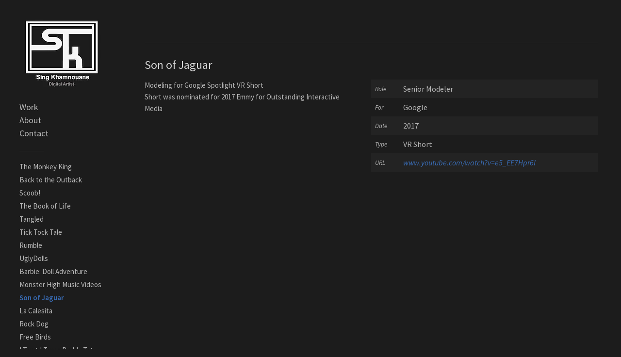

--- FILE ---
content_type: text/html; charset=utf-8
request_url: https://singkham.com/projects/7270119
body_size: 3183
content:
<!DOCTYPE html>
<html>
  <head>
    <title>Son of Jaguar - Sing Khamnouane</title>
    <meta name="description" content="Sing Khamnouane is a 3d modeler that worked on various projects include movies such as Book of Life and Tangled"/>
    <meta property="og:type" content="article"/>
    <meta property="og:title" content="Son of Jaguar"/>
    <meta property="og:image" content="https://carbon-media.accelerator.net/0000000jqc7/3Lt4TLkbZLBfNkTtBlWsad;1120x630.jpeg?auto=webp"/>
    <link rel="stylesheet" id="styles" href="https://dynamic.cmcdn.net/static/3/1.3.11/styles/all.css?accentColor=%23396cb5&fontScheme=sans" data-accent-color="#396cb5" data-font-scheme="sans" />
    <link rel="stylesheet" href="https://fonts.bunny.net/css?family=Source+Sans+Pro:400,600,700,400italic&subset=latin,latin-ext,vietnamese" />
    <meta name="viewport" content="width=820"/>
    <script>
    window.ga=window.ga||function(){(ga.q=ga.q||[]).push(arguments)};ga.l=+new Date;
    ga('create', 'UA-113464788-1', 'auto');
    ga('send', 'pageview');
    </script>
    <script async src="https://www.google-analytics.com/analytics.js"></script>
  </head>

  <body class="color dark">
    <div id="wrapper">
      <div class="sidebar">
  <div class="scrollable">
    <div class="rail"><div class="handle"></div></div>
    <div class="content">     
      
<header class="bigLogo">
  <a href="/">
    

    
    <h1 class="logo">Sing Khamnouane</h1>
<style>
h1.logo {
  width: 176px;
  height: 140px;
  background: center / contain no-repeat url('https://carbon-media.accelerator.net/0000000jqc7/32Pd6abnph8g80w5FK3xZw;176x140.png?auto=webp');
  background-image: image-set(url('https://carbon-media.accelerator.net/0000000jqc7/32Pd6abnph8g80w5FK3xZw;176x140.png?auto=webp') 1x, url('https://carbon-media.accelerator.net/0000000jqc7/32Pd6abnph8g80w5FK3xZw;352x280.png?auto=webp') 2x);;
}</style>
    

    <h2 class="tagline hide"></h2>
  </a>
</header>

       <nav on-insert="nav:setup"> 
  <ul class="siteLinks">
    
      <li id="homeLink" class=" ">
        <a href="/">Work</a>
      </li>
    
      <li id="aboutLink" class=" ">
        <a href="/about">About</a>
      </li>
    
      <li id="contactLink" class=" ">
        <a href="/contact">Contact</a>
      </li>
    
  </ul>

  <hr/>
  
  <ul class="projectLinks">
    
      <li id="project7270116Link" class="">
        <a class="thumbnail" href="/projects/7270116">The Monkey King</a>
      </li>
    
      <li id="project7247007Link" class="">
        <a class="thumbnail" href="/projects/7247007">Back to the Outback</a>
      </li>
    
      <li id="project7205048Link" class="">
        <a class="thumbnail" href="/projects/7205048">Scoob!</a>
      </li>
    
      <li id="project6733616Link" class="">
        <a class="thumbnail" href="/projects/6733616">The Book of Life</a>
      </li>
    
      <li id="project6733639Link" class="">
        <a class="thumbnail" href="/projects/6733639">Tangled</a>
      </li>
    
      <li id="project6733657Link" class="">
        <a class="thumbnail" href="/projects/6733657">Tick Tock Tale</a>
      </li>
    
      <li id="project7205045Link" class="">
        <a class="thumbnail" href="/projects/7205045">Rumble</a>
      </li>
    
      <li id="project7205040Link" class="">
        <a class="thumbnail" href="/projects/7205040">UglyDolls</a>
      </li>
    
      <li id="project7271321Link" class="">
        <a class="thumbnail" href="/projects/7271321">Barbie: Doll Adventure</a>
      </li>
    
      <li id="project7270925Link" class="">
        <a class="thumbnail" href="/projects/7270925">Monster High Music Videos</a>
      </li>
    
      <li id="project7270119Link" class="current">
        <a class="thumbnail" href="/projects/7270119">Son of Jaguar</a>
      </li>
    
      <li id="project7270120Link" class="">
        <a class="thumbnail" href="/projects/7270120">La Calesita</a>
      </li>
    
      <li id="project6733630Link" class="">
        <a class="thumbnail" href="/projects/6733630">Rock Dog</a>
      </li>
    
      <li id="project6733641Link" class="">
        <a class="thumbnail" href="/projects/6733641">Free Birds</a>
      </li>
    
      <li id="project6733651Link" class="">
        <a class="thumbnail" href="/projects/6733651">I Tawt I Taw a Puddy Tat</a>
      </li>
    
      <li id="project6733648Link" class="">
        <a class="thumbnail" href="/projects/6733648">Daffy&#x27;s Rhapsody</a>
      </li>
    
      <li id="project6733659Link" class="">
        <a class="thumbnail" href="/projects/6733659">Despicable Me: Minion Mayhem</a>
      </li>
    
      <li id="project6763756Link" class="">
        <a class="thumbnail" href="/projects/6763756">Best Fiends</a>
      </li>
    
      <li id="project6761310Link" class="">
        <a class="thumbnail" href="/projects/6761310">Commercials</a>
      </li>
    
  </ul>
</nav>
      <footer id="footer">    
  <div id="rights">
    <p id="footerContent"></p>
  </div>

  <carbon-branding>
<a href="https://carbonmade.com/?campaign=c3-footer" target="_blank">
<span>Made with</span>
<carbon-glyph>&#xe609;</carbon-glyph>
<span>Carbonmade</span>
</a>
</carbon-branding>

</footer>
    </div>
  </div>
</div>
      
      <main role="main">
        


<div class="pieces  ">
  
  <carbon-piece class="image" style="100%">
<style>
carbon-image { display:block; position:relative; box-sizing:border-box; }
carbon-image > img,
carbon-image > video { position:absolute; top:0; left:0; width:100%; height:100%; }
carbon-shield { display:block; position:absolute; top:0; left:0; width:100%; height:100%; }
</style>
<carbon-image id="image_45164970" class="zoomable" on-click="zoom:in" data-zoom-size="1280x720" data-zoom-src="https://carbon-media.accelerator.net/0000000jqc7/3Lt4TLkbZLBfNkTtBlWsad;1280x720.jpeg?auto=webp" data-cursor="zoom-in" style="max-width:960px;aspect-ratio:16/9;">
  <img class="lazy" data-src="https://carbon-media.accelerator.net/0000000jqc7/3Lt4TLkbZLBfNkTtBlWsad;960x540.jpeg?auto=webp" width="960" height="540" />
  <carbon-shield></carbon-shield>
</carbon-image>
</carbon-piece>
  
  <carbon-piece class="image" style="100%">
<carbon-image id="image_45164971" class="zoomable" on-click="zoom:in" data-zoom-size="3783x2160" data-zoom-src="https://carbon-media.accelerator.net/0000000jqc7/cmV9SCIz59yf7wNRrfwgVS;3783x2160/quality(80).jpeg?auto=webp" data-cursor="zoom-in" style="max-width:960px;aspect-ratio:240/137;">
  <img class="lazy" data-src="https://carbon-media.accelerator.net/0000000jqc7/cmV9SCIz59yf7wNRrfwgVS;960x548.jpeg?auto=webp" data-srcset="https://carbon-media.accelerator.net/0000000jqc7/cmV9SCIz59yf7wNRrfwgVS;960x548.jpeg?auto=webp 1x, https://carbon-media.accelerator.net/0000000jqc7/cmV9SCIz59yf7wNRrfwgVS;1919x1096.jpeg?auto=webp 2x" width="960" height="548" />
  <carbon-shield></carbon-shield>
</carbon-image>
</carbon-piece>
  
  <carbon-piece class="image" style="100%">
<carbon-image id="image_45164972" class="zoomable" on-click="zoom:in" data-zoom-size="1920x1080" data-zoom-src="https://carbon-media.accelerator.net/0000000jqc7/63hQBGei1JfbWgTsljohXx;1920x1080.jpeg?auto=webp" data-cursor="zoom-in" style="max-width:960px;aspect-ratio:16/9;">
  <img class="lazy" data-src="https://carbon-media.accelerator.net/0000000jqc7/63hQBGei1JfbWgTsljohXx;960x540.jpeg?auto=webp" data-srcset="https://carbon-media.accelerator.net/0000000jqc7/63hQBGei1JfbWgTsljohXx;960x540.jpeg?auto=webp 1x, https://carbon-media.accelerator.net/0000000jqc7/63hQBGei1JfbWgTsljohXx;1920x1080.jpeg?auto=webp 2x" width="960" height="540" />
  <carbon-shield></carbon-shield>
</carbon-image>
</carbon-piece>
  
  <carbon-piece class="image" style="100%">
<carbon-image id="image_45164973" class="zoomable" on-click="zoom:in" data-zoom-size="1920x1080" data-zoom-src="https://carbon-media.accelerator.net/0000000jqc7/269S5PDWm5Yb3HAoBNLS94;1920x1080.jpeg?auto=webp" data-cursor="zoom-in" style="max-width:960px;aspect-ratio:16/9;">
  <img class="lazy" data-src="https://carbon-media.accelerator.net/0000000jqc7/269S5PDWm5Yb3HAoBNLS94;960x540.jpeg?auto=webp" data-srcset="https://carbon-media.accelerator.net/0000000jqc7/269S5PDWm5Yb3HAoBNLS94;960x540.jpeg?auto=webp 1x, https://carbon-media.accelerator.net/0000000jqc7/269S5PDWm5Yb3HAoBNLS94;1920x1080.jpeg?auto=webp 2x" width="960" height="540" />
  <carbon-shield></carbon-shield>
</carbon-image>
</carbon-piece>
  
  <carbon-piece class="image" style="100%">
<carbon-image id="image_45164974" class="zoomable" on-click="zoom:in" data-zoom-size="1920x1080" data-zoom-src="https://carbon-media.accelerator.net/0000000jqc7/6t6HNEQQ33FcQNLmbiej3i;1920x1080.jpeg?auto=webp" data-cursor="zoom-in" style="max-width:960px;aspect-ratio:16/9;">
  <img class="lazy" data-src="https://carbon-media.accelerator.net/0000000jqc7/6t6HNEQQ33FcQNLmbiej3i;960x540.jpeg?auto=webp" data-srcset="https://carbon-media.accelerator.net/0000000jqc7/6t6HNEQQ33FcQNLmbiej3i;960x540.jpeg?auto=webp 1x, https://carbon-media.accelerator.net/0000000jqc7/6t6HNEQQ33FcQNLmbiej3i;1920x1080.jpeg?auto=webp 2x" width="960" height="540" />
  <carbon-shield></carbon-shield>
</carbon-image>
</carbon-piece>
  
</div>


  
    
    <div class="details bottom">
      
        <h1>Son of Jaguar</h1>
      

      
        <div class="col"><p>Modeling for Google Spotlight VR Short<br />
Short was nominated for 2017 Emmy for Outstanding Interactive Media</p>
</div>
      
      
      <div class="col">  
        <table>
          
            <tr>
              <td><h5>Role</h5></td>
              <td class="text"> Senior Modeler</td>
            </tr>
          
            <tr>
              <td><h5>For</h5></td>
              <td class="text"> Google</td>
            </tr>
          
            <tr>
              <td><h5>Date</h5></td>
              <td class="text"> 2017</td>
            </tr>
          
            <tr>
              <td><h5>Type</h5></td>
              <td class="text"> VR Short</td>
            </tr>
          
            <tr>
              <td><h5>URL</h5></td>
              <td class="text"><i class="url"><a href="https://www.youtube.com/watch?v=e5_EE7Hpr6I" target="_blank">www.youtube.com/watch?v=e5_EE7Hpr6I</a></i>  </td>
            </tr>
          
        </table>
      </div>
    </div>
    
  


      </main>
    </div>

    <script src="https://static.cmcdn.net/libs/player/3.8.2/hls.js"></script>

    <script src="https://static.cmcdn.net/libs/basejs/2.0.0/basejs.js" integrity="sha256-KFWWcoaguGpL7nNf/+1Y11DpDCQvmpwS6T3hF4B6lH4=" crossorigin></script>
    <script src="https://static.cmcdn.net/libs/corejs/2.6.0/corejs.js" integrity="sha256-QINPIB/5r50oO3HftMC6FzCzYFYS93iHgSdO1op/zMM=" crossorigin></script>
    <script src="https://static.cmcdn.net/libs/router/1.6.0/router.js" integrity="sha256-4IUSi5DVzvBoIJVNfZ416+yuCOs+cry22iJG94eaqW8=" crossorigin></script>
    <script src="https://static.cmcdn.net/libs/zoomable/1.3.4/zoomable.js" integrity="sha256-2GNkoWBtDUnTe8rTc9CjTDHaXA2IU26Kn+HY+zfrIn4=" crossorigin></script>
    <script src="https://static.cmcdn.net/libs/forms/3.0.3/forms.js" integrity="sha256-4o5EEI6V8LLNseNtxcptmS4rksrUyhG9khoE5rOcL4E=" crossorigin></script>
    <script src="https://static.cmcdn.net/libs/lazyjs/2.0.0/lazyjs.js" integrity="sha256-rE0IY0i/56vd9XdI2w/H8Sp9DQ68vupHN+77as642kA=" crossorigin></script>
    <script src="https://static.cmcdn.net/libs/scrollable/1.2.1/scrollable.js" integrity="sha256-TTonqeO34hliLyiuj5/16aDpaMgwqJQbmANQjHjG3j8=" crossorigin></script>
    <script src="https://static.cmcdn.net/libs/player/3.7.9/player.js" integrity="sha256-kwnXM4RzbXLa7VohM7RxMtFDTKRcQidgliCAm5y6uN4=" crossorigin></script>
    <script src="https://static.cmcdn.net/3/1.3.11/scripts/app.js" crossorigin></script>
    
    
  </body>
</html>


--- FILE ---
content_type: text/css
request_url: https://dynamic.cmcdn.net/static/3/1.3.11/styles/all.css?accentColor=%23396cb5&fontScheme=sans
body_size: 9858
content:
/* imported: '/styles/base/variables.scss */

/* imported: '/styles/base/base.scss */

ol, ul, li, table, tr, th, td {
  margin: 0;
  padding: 0;
  border: 0;
  vertical-align: baseline;
}
a:active,
a:focus {
  outline: none;
}
a:link,
a:visited {
  text-decoration: none;
  outline: none;
}
a img {
  border: 0;
}
img {
  vertical-align: middle;
}
:focus {
  outline: 0;
}
/* imported: '/styles/base/forms.scss */

input, textarea, button {
  font-family: 'Source Sans Pro', 'sans-serif';
  -moz-appearance: none;
  -webkit-appearance: none;
  appearance: none;
  -webkit-font-smoothing: antialiased;
}
button {
  border: none;
  cursor: pointer;
  text-decoration: none;
}
button:hover,
button:active,
button:focus {
  cursor: pointer;
  outline-style: none;
}
form {
  margin: 0;
  padding: 0;
}
/* imported: '/styles/base/fonts.scss */

@font-face {
  font-family: 'social';
  src: url('https://static.cmcdn.net/kits/140/fonts/social/social.woff') format('woff');
  font-weight: normal;
  font-style: normal;
}
@font-face {
  font-family: 'frontend';
  src: url('https://static.cmcdn.net/kits/142/fonts/frontend/frontend.woff') format('woff');
  font-weight: normal;
  font-style: normal;
}
/* imported: '/styles/base/typography.scss */

.hide {
  display: none;
}
body {
  font-family: 'Source Sans Pro', 'sans-serif';
  line-height: 1.4em;
}
a {
  text-decoration: none;
  outline: none;
  cursor: pointer;
}
a:hover {
  outline: none;
  text-decoration: none;
}
p {
  margin: 0;
  padding: 0;
  font-size: 15px;
  line-height: 24px;
}
h1, h2, h3, h4, h5, h6 {
  margin: 0;
  padding: 0;
  font-weight: 400;
}
h1 {
  font-size: 24px;
  line-height: 30px;
  -webkit-font-smoothing: antialiased;
}
h2 {
  font-size: 18px;
  line-height: 24px;
}
h3 {
  font-size: 15px;
  line-height: 24px;
}
h4 {
  font-size: 14px;
  line-height: 18px;
  font-style: italic;
}
h5 {
  font-size: 13px;
  line-height: 18px;
  font-style: italic;
}
h6 {
  font-size: 12px;
  line-height: 18px;
  font-weight: 600;
  text-transform: capitalize;
}
em {
  font-style: italic;
}
strong {
  font-weight: 600;
}
ul, ol {
  list-style: none;
}
carbon-player time {
  font-family: 'Source Sans Pro', 'sans-serif';
  font-weight: bold;
}
/* imported: '/styles/base/layout.scss */

html, body {
  height: 100%;
}
main {
  display: block;
  position: relative;
  max-width: 1650px;
  min-width: 700px;
  padding: 40px 40px 100px 290px;
  box-sizing: border-box;
  z-index: 1;
}
.narrow main {
  max-width: 900px;
}
main ul,
main ol {
  list-style: decimal;
  list-style-position: outside;
  margin-bottom: 1em;
  padding-left: 20px;
}
main .caption ol,
main .caption ul {
  list-style-position: inside;
  padding-left: 0;
}
/* imported: '/styles/base/utility.scss */

.utility {
  height: 100%;
  font-size: 18px !important;
  line-height: 1.65 !important;
  text-align: center !important;
}
.utility .centerWrap {
  display: table;
  width: 100%;
  height: 60%;
}
.utility .centered {
  display: table-cell;
  vertical-align: middle;
}
.utility #wrapper {
  position: absolute;
  top: 0;
  right: 0;
  bottom: 0;
  left: 0;
}
.utility h1 {
  font-size: 1.6em !important;
  margin-bottom: 1.2em !important;
}
/* imported: '/styles/components/player.scss */

@font-face {
  font-family: 'player';
  src: url('https://static.cmcdn.net/kits/106/fonts/player/player.woff');
  font-weight: normal;
  font-style: normal;
}
carbon-player {
  display: block;
  position: relative;
  top: 0;
  width: 100%;
  height: 100%;
  -moz-user-select: none;
  -webkit-user-select: none;
  user-select: none;
  font-family: 'player';
}
carbon-player.video {
  background: #000;
}
carbon-player.standard {
  width: 768px;
  height: 432px;
}
carbon-player.big {
  width: 960px;
  height: 540px;
}
carbon-player.hd {
  width: 1280px;
  height: 720px;
}
carbon-player.fullscreen {
  position: fixed;
  left: 0;
  top: 0;
  right: 0;
  bottom: 0;
  width: 100%;
  height: 100%;
  z-index: 1000;
}
carbon-player > video,
carbon-player > audio {
  position: absolute;
  width: 100%;
  height: 100%;
  cursor: pointer;
  top: 0;
  left: 0;
  visibility: hidden;
}
carbon-player.played > video {
  visibility: visible;
}
video::-webkit-media-controls-panel {
  display: none;
}
carbon-player > .posterPlay {
  position: absolute;
  width: 136px;
  height: 136px;
  top: 50%;
  left: 50%;
  margin: -68px 0 0 -68px;
  background: rgba(0, 0, 0, 0.1);
  cursor: pointer;
  opacity: 1;
  border-radius: 50%;
  z-index: 5;
  text-align: center;
  font-size: 136px;
  line-height: 136px;
  text-indent: 2px;
  color: #fff;
  transition: background 0.2s, opacity 0.2s;
}
carbon-player > .posterPlay:before {
  content: '\e600';
}
carbon-player > .posterPlay:hover {
  background: rgba(0, 0, 0, 0.15);
}
carbon-player:hover > .posterPlay {
  background: rgba(0, 0, 0, 0.15);
}
carbon-player.played > .posterPlay {
  display: none;
}
carbon-player > .poster,
carbon-player > .artwork,
carbon-player > .overlay {
  position: absolute;
  top: 0;
  left: 0;
  width: 100%;
  height: 100%;
}
carbon-player > .poster,
carbon-player > .artwork {
  background-position: center;
  background-repeat: no-repeat;
}
carbon-player > .artwork {
  background-size: cover;
}
carbon-player > .poster {
  background-size: contain;
}
carbon-player > .poster {
  z-index: 1;
  cursor: pointer;
  background-color: #000;
}
carbon-player.played > .poster {
  display: none;
}
carbon-player > .overlay {
  background: linear-gradient(to bottom, rgba(10, 10, 10, 0.05) 40%, rgba(10, 10, 10, 0.5) 100%);
}
carbon-player .control {
  width: 50px;
  height: 50px;
  border-radius: 50%;
  font-size: 50px;
  color: #fff;
  line-height: 50px;
  cursor: pointer;
  background: rgba(26, 26, 26, 0.2);
  transition: background 0.2s;
}
carbon-player .control:hover {
  background: rgba(115, 207, 203, 0.8);
}
carbon-player > carbon-controls {
  display: block;
  position: relative;
  opacity: 0;
  width: 100%;
  height: 100%;
  overflow: hidden;
  transition: opacity 0.3s;
}
carbon-player.played.hovering > carbon-controls,
carbon-player.played.scrubbing > carbon-controls {
  opacity: 1;
}
carbon-player.played.hoverIdle > carbon-controls {
  opacity: 0;
}
carbon-player.audio > carbon-controls,
carbon-player.audio.played.hoverIdle > carbon-controls {
  opacity: 1;
}
carbon-player > carbon-controls .box {
  position: absolute;
  top: 20px;
  right: 20px;
  width: 50px;
  transition: opacity 0.2s;
}
carbon-player.scrubbing > carbon-controls > .box,
carbon-player.scrubbing > carbon-controls > .playToggle {
  opacity: 0;
}
carbon-player.fullscreen > carbon-controls > .box {
  bottom: 9%;
}
carbon-player.hoveringTrack > carbon-controls > .box,
carbon-player.hoveringTrack > carbon-controls > .playToggle {
  opacity: 0;
}
carbon-player .playToggle {
  position: absolute;
  left: 20px;
  bottom: 20px;
  opacity: 0;
  transition: opacity 0.2s, background 0.2s;
}
carbon-player .playToggle:before {
  content: '\e600';
}
carbon-player.hovering .playToggle {
  opacity: 1;
}
carbon-player.playing .playToggle:before {
  content: '\e601';
}
carbon-player.audio .playToggle {
  opacity: 1 !important;
}
carbon-player carbon-scrubber {
  display: block;
  position: absolute;
  bottom: 0;
  width: 100%;
  height: 12px;
  z-index: 5;
}
carbon-player carbon-scrubber > .track {
  position: absolute;
  bottom: 0;
  width: 100%;
  height: 6px;
  background: rgba(255, 255, 255, 0.15);
  left: 0;
  cursor: pointer;
  transition: height 0.2s;
}
carbon-player carbon-scrubber:hover > .track {
  height: 12px;
}
carbon-player.waiting carbon-scrubber > .track {
  background: url('https://static.cmcdn.net/kits/124/player2/images/buffering.gif');
}
carbon-player.waiting.scrubbing carbon-scrubber > .track {
  background: none;
}
@keyframes bufferAnimation {
  0% {
    opacity: 1;
  }
  50% {
    opacity: 0.6;
  }
  100% {
    opacity: 1;
  }
}
carbon-player.loading .playToggle {
  animation: bufferAnimation 2s infinite;
  animation-timing-function: ease-in-out;
}
carbon-player carbon-scrubber > .track > .bufferedBar,
carbon-player carbon-scrubber > .track > .playedBar {
  position: absolute;
  left: 0;
  bottom: 0;
  background: rgba(0, 0, 0, 0.3);
  height: 100%;
  bottom: 0;
  border-top-right-radius: 6px;
  border-bottom-right-radius: 6px;
  transition: border-radius 0.1s;
}
carbon-player carbon-scrubber > .track > .playedBar {
  background: #74CFCB;
}
carbon-player carbon-scrubber > .track > .playedBar.end,
carbon-player carbon-scrubber > .track > .bufferedBar.end {
  border-top-right-radius: 0px;
  border-bottom-right-radius: 0px;
}
carbon-player time {
  position: absolute;
  color: rgba(255, 255, 255, 0.75);
  text-rendering: optimizeLegibility;
  font-size: 12px;
  cursor: default;
  text-shadow: 0px 0px 4px rgba(0, 0, 0, 0.3);
  bottom: 14px;
  opacity: 0;
}
carbon-player time.total {
  right: 0;
  transition: color 0.2s;
}
carbon-player time.current {
  left: 0;
  transition: opacity 0.2s, color 10s;
}
carbon-player carbon-scrubber:hover > time.current,
carbon-player.scrubbing carbon-scrubber > time.total {
  opacity: 1;
}
carbon-player.video time.total {
  display: none;
}
carbon-player.audio time.current,
carbon-player.audio time.total {
  bottom: 0px;
  opacity: 1 !important;
}
carbon-player.audio time.current {
  left: 0 !important;
}
carbon-player .muteToggle {
  display: inline-block;
  background: rgba(26, 26, 26, 0.2);
}
carbon-player .muteToggle:before {
  content: '\e604';
}
carbon-player.muted .muteToggle:before {
  content: '\e605';
}
carbon-player .fullscreenToggle {
  display: inline-block;
  display: none;
  margin-bottom: 10px;
}
carbon-player .fullscreenToggle:before {
  content: '\e602';
}
carbon-player.fullscreen .fullscreenToggle:before {
  content: '\e603';
}
carbon-player.supportsFullscreen .fullscreenToggle {
  display: block;
}
carbon-player.hoverIdle * {
  cursor: none;
}
carbon-waveform {
  display: block;
  position: absolute;
  width: 100%;
  height: 100%;
  cursor: pointer;
  opacity: 0.8;
  transition: opacity 0.2s;
}
carbon-waveform > .bar {
  position: absolute;
  bottom: 0;
  background: rgba(255, 255, 255, 0.75);
  transition: background 2s linear;
}
carbon-waveform > .bar.fill {
  background: #91E6D7;
}
carbon-player.hoveringTrack carbon-waveform > .bar {
  transition: none !important;
}
carbon-player.playing carbon-waveform,
carbon-player.hoveringTrack carbon-waveform {
  opacity: 1;
}
carbon-controls, carbon-waveform {
  -webkit-tap-highlight-color: rgba(0, 0, 0, 0);
}
carbon-player.audio .playToggle {
  background: rgba(145, 230, 215, 0.75);
  left: 3.125%;
  bottom: 30px;
  transition: background 0.2s;
}
carbon-player.audio carbon-scrubber {
  position: absolute;
  width: calc(93.75% - 65px);
  height: 50px;
  left: calc(3.125% + 65px);
  bottom: 25px;
  transition: opacity 0.2s;
}
carbon-waveform {
  bottom: 20px;
}
.collapsed {
  max-height: 90px;
  height: 90px;
}
.collapsed carbon-player.audio .playToggle {
  bottom: 5px;
}
.collapsed carbon-player.audio carbon-scrubber {
  bottom: 0px;
}
/* imported: '/styles/components/scrollable.scss */

.scrollable {
  position: relative;
  height: 100%;
}
.scrollable > .content {
  height: 100%;
  overflow: hidden;
  padding: 40px 10px 40px 40px;
  box-sizing: border-box;
}
.scrollable > .rail > .handle {
  position: absolute;
  top: 2px;
  right: 3px;
  border-radius: 6px;
  background: rgba(0, 0, 0, 0.3);
  height: 80px;
  width: 6px;
  z-index: 4000;
}
.scrollable > .rail {
  position: absolute;
  right: 0;
  top: 0;
  bottom: 0;
  height: 100%;
  width: 8px;
  padding: 0 2px 0 0;
  z-index: 4000;
}
.scrollable.native > .content {
  overflow: auto;
  overflow-x: hidden;
}
.scrollable.native > .rail {
  display: none;
}
/* imported: '/styles/components/editor.scss */

article.editable carbon-editor > carbon-indicator {
  right: -45px !important;
}
article.editable carbon-menu {
  right: -35px !important;
}
article.editable .confirmGuts {
  margin: 0 !important;
  left: auto !important;
  right: 0 !important;
}
/* imported: '/styles/components/zoomer.scss */

#zoomer {
  visibility: hidden;
  opacity: 0;
  position: fixed;
  top: 0;
  right: 0;
  bottom: 0;
  left: 0;
  z-index: 100;
  transition: background 0.2s ease;
  -moz-user-select: none;
  -webkit-user-select: none;
  user-select: none;
}
#zoomer.open {
  visibility: visible;
  opacity: 1;
}
#zoomer.closing {
  pointer-events: none;
}
#zoomer.closed {
  pointer-events: none;
  transition: background 0.1s ease, visibility 0 ease 0.2s;
  background: transparent;
}
#zoomer .clone {
  cursor: zoom-out;
}
carbon-grid {
  -moz-user-select: none;
  -webkit-user-select: none;
  user-select: none;
}
.zoomable {
  cursor: zoom-in;
}
/* imported: '/styles/parts/nav.scss */

.sidebar {
  position: fixed;
  display: block;
  width: 270px;
  top: 0;
  left: 0;
  right: 270px;
  bottom: 0;
  padding: 0;
  z-index: 10;
  box-sizing: border-box;
}
.sidebar .scrollable {
  padding: 0;
}


      .sidebar header h1.logo span {
  max-width: 160px;
  display: block;
  background-size: contain;
}
.sidebar header h1 {
  font-weight: 600;
}
.sidebar header {
  display: block;
  padding: 0;
  margin: 0 0 30px;
}
nav {
  text-align: left;
}
nav > hr {
  display: block;
  height: 1px;
  width: 50px;
  border: none;
  margin: 0 130px 20px 0;
}
nav > ul > li > a {
  padding: 0;
  line-height: 17px;
  font-size: 15px;
  display: inline-block;
  cursor: pointer;
}
nav > ul > li.current a {
  font-weight: 600;
}
nav > ul > li {
  margin: 0 0 5px;
}
nav > ul.siteLinks a {
  font-size: 18px;
  
        : 300;
  opacity: 1;
}
nav > ul.siteLinks {
  padding: 0;
}
nav > ul {
  margin: 0 0 25px;
}
h1.logo {
  text-indent: 200%;
  white-space: nowrap;
  overflow: hidden;
  background-size: contain;
  background-repeat: no-repeat;
  background-position: center;
}
header h2 {
  font-style: normal;
  font-size: 18px;
  opacity: 0.4;
  font-weight: 300;
  display: inline-block;
  margin-top: 5px;
  line-height: 1.3em;
}
.bigLogo h2 {
  padding-top: 10px;
}
.smallLogo h2 {
  padding-top: 5px;
}
/* imported: '/styles/parts/footer.scss */

footer {
  display: block;
  position: fixed;
  bottom: 0;
  left: 0;
  width: 220px;
  padding: 0 0 40px 40px;
  font-size: 13px;
  line-height: 1.4em;
}
footer p,
footer carbon-branding {
  font-size: 13px;
  line-height: 1.4em;
}
footer iframe,
footer object {
  max-width: 100%;
}
.overflowing footer {
  position: relative;
  width: 160px;
  padding: 0 0 0 0;
  bottom: auto;
  left: auto;
}
carbon-branding span:first-of-type {
  display: none;
}
carbon-branding carbon-glyph {
  position: relative;
  font: 26px / 0 'frontend';
  top: 6px;
  margin: 0 -3px 0 -5px;
  line-height: 0;
}
/* imported: '/styles/parts/post.scss */

article {
  position: relative;
  max-width: 700px;
  margin: 0 auto 6em;
  text-align: center;
  font-size: 0.8em;
}
article > .body {
  font-size: 1rem;
}
article > .header,
article > .body,
article > .tags {
  max-width: 460px;
  margin: 1.5em auto;
}
article > .tags > a:hover {
  opacity: 1;
}
article > .tags > a.tag:before {
  opacity: 0.4;
}
article > .tags > a {
  opacity: 0.6;
  margin: 0 0.15em;
  border-bottom: none !important;
  transition: opacity 0.2s;
}
article p,
article ul,
article ol {
  margin: 0 0 1em 0;
}
article ul {
  list-style: disc;
  list-style-position: inside;
  padding-left: 0 !important;
}
article ol {
  list-style: decimal;
  list-style-position: inside;
  padding-left: 0 !important;
}
article .longPost ul,
article .longPost ol {
  padding-left: 1.4em !important;
  list-style-position: outside;
}
article .longPost {
  text-align: left;
}
/* NOT FOUND: '/styles/parts/paginator.scss */

/* imported: '/styles/pages/about.scss */

.headerImage {
  padding: 0 0 30px;
  max-width: 960px;
}
.headerImage img {
  display: block;
  width: 100%;
}
.about {
  padding: 0px 40px;
  max-width: 960px;
  box-sizing: border-box;
}
.about hr {
  display: block;
  height: 1px;
  width: 100%;
  border: none;
  margin: 0;
}
.about h2 {
  line-height: 22px;
  padding: 0 0 15px;
}
.about h5 {
  line-height: 24px;
  float: left;
  margin: 0 0 0 -150px;
  width: 100px;
  position: absolute;
  text-align: right;
}
.about p {
  line-height: 24px;
  font-size: 15px;
  padding: 0 0 15px;
}
.about .block:first-child.info .resumeLink {
  top: 20px;
}
.about .block:first-child {
  padding-top: 20px;
}
.about .block:last-child {
  border-bottom: none;
}
.about .block.biography p {
  line-height: 26px;
  padding: 0 0 13px;
}
.about .block.clients p i {
  line-height: 19px;
  padding: 0 0 5px;
  display: block;
  font-style: normal;
}
.about .block.clients p {
  column-count: 2;
}
.about .block.info p {
  padding: 0 0 8px;
}
.about .block.info .resumeLink {
  display: block;
  position: absolute;
  top: 40px;
  right: 40px;
  height: 40px;
  line-height: 40px;
  padding: 0 17px;
  font-size: 15px;
  font-weight: 600;
  border-radius: 5px;
  -webkit-font-smoothing: antialiased;
  cursor: pointer;
  z-index: 100;
}
.about .block.info .row:nth-child(1),
.about .block.info .row:nth-child(2) {
  padding-right: 250px;
}
.about .block.info {
  position: relative;
  padding-right: 0;
}
.about .block .experienceBlock h2 {
  padding: 0 0 5px;
}
.about .block .experienceBlock .meta p {
  font-weight: 300;
  padding: 0 0 2px;
}
.about .block .experienceBlock .meta {
  margin: 0 0 0;
}
.about .block .experienceBlock {
  padding: 0 0 20px;
}
.about .block {
  padding: 40px 50px 25px 0;
  min-height: 32px;
}
.about .row {
  position: relative;
  padding-left: 150px;
}
.about table td:first-child {
  padding: 0 1em 0 0;
  width: 60px;
}
.about table td {
  padding: 0 0 0.2em;
}
.about table i {
  display: block;
  max-width: 350px;
  white-space: nowrap;
  overflow: hidden;
  text-overflow: ellipsis;
}
.about table {
  border: 0;
  margin: 0;
  padding: 0 0 0.5em;
  border-spacing: 0;
}
.links .linksWrap {
  position: relative;
  top: -7px;
}
.links a:before {
  font-family: 'social';
  line-height: 40px;
  font-style: normal;
  font-weight: normal;
  text-align: center;
  -webkit-font-smoothing: antialiased;
  position: relative;
  top: -1px;
}
.links a.behance:before {
  content: "\e60c";
}
.links a.carbonmade:before {
  content: "\e60d";
}
.links a.dribbble:before {
  content: "\e60e";
}
.links a.etsy:before {
  content: "\e60f";
}
.links a.facebook:before {
  content: "\e610";
}
.links a.flickr:before {
  content: "\e611";
}
.links a.gitHub:before {
  content: "\e612";
}
.links a.google:before {
  content: "\e613";
}
.links a.instagram:before {
  content: "\e614";
}
.links a.custom:before {
  content: "\e615";
}
.links a.linkedIn:before {
  content: "\e616";
}
.links a.pinterest:before {
  content: "\e617";
}
.links a.portfolio:before {
  content: "\e618";
}
.links a.tumblr:before {
  content: "\e619";
}
.links a.twitter:before {
  content: "\e61a";
}
.links a.vimeo:before {
  content: "\e61b";
}
.links a.vine:before {
  content: "\e61c";
}
.links a {
  display: inline-block;
  width: 40px;
  height: 40px;
  line-height: 40px;
  margin: 0px 5px 5px 0;
  font-size: 40px;
  color: #8f8f89;
  transition: color 0.1s ease-in;
}
body.light .about table,
body.warm .about table,
body.light .about ol,
body.warm .about ol,
body.light .about ul,
body.warm .about ul {
  color: #555;
}
/* imported: '/styles/pages/contact.scss */

.contact {
  position: relative;
  max-width: 960px;
}
.contact .userPic img {
  width: 100px;
  height: 100px;
}
.contact .userPic {
  position: absolute;
  top: 0;
  right: 0;
  width: 100px;
  height: 100px;
}
.contact .availability .inner {
  display: table-cell;
  height: 64px;
  vertical-align: middle;
}
.contact .availability h3 {
  font-weight: 600;
  font-size: 16px;
  margin: 0 0 1px;
}
.contact .availability p {
  font-size: 15px;
  line-height: 20px;
  font-size: 14px;
  opacity: 0.8;
}
.contact .availability.fullHeight h3 {
  line-height: 60px;
}
.contact .availability.now {
  box-shadow: inset 8px 0 0 0 #7ac943;
}
.contact .availability.soon {
  box-shadow: inset 8px 0 0 0 #ffd229;
}
.contact .availability.unavailable {
  box-shadow: inset 8px 0 0 0 #c14343;
}
.contact .availability {
  min-height: 100px;
  width: 100%;
  padding: 18px 120px 18px 30px;
  box-sizing: border-box;
  margin-bottom: 60px;
}
.contact .details .col {
  width: 50%;
  float: left;
}
.contact .details > h1 {
  margin: 0 0 30px;
}
.contact .details h5 {
  margin: 0 0 5px;
}
.contact .details {
  width: 100%;
  margin: 0 0 50px;
  position: inherit;
}
.form {
  margin: 0 0 50px;
  width: 100%;
  padding: 0px 0 0;
}
.form > h1 {
  padding: 0px 0 40px;
}
.form .field.messageField {
  margin: 0 0 20px;
}
.form .field > .message {
  display: block;
  font-size: 12px;
  color: #c14343;
  text-transform: uppercase;
  position: absolute;
  top: 0;
  right: 0;
  height: 52px;
  line-height: 52px;
  font-style: normal;
  visibility: hidden;
  opacity: 0;
  transition: margin 0.1s ease-out;
  margin-right: 0px;
}
.form .field.invalid > .message {
  visibility: visible;
  opacity: 1;
  transition: margin 0.08s ease-out;
  margin-right: 20px;
}
.form .field.invalid > label {
  visibility: hidden;
  opacity: 0;
}
.form .field > label {
  display: block;
  font-size: 12px;
  text-transform: uppercase;
  position: absolute;
  top: 0;
  right: 0;
  height: 52px;
  line-height: 52px;
  visibility: visible;
  opacity: 1;
  transition: margin 0.1s ease-out;
  margin-right: 20px;
}
.form .field.empty label {
  visibility: hidden;
  opacity: 0;
  transition: margin 0.08s ease-out;
  margin-right: 0px;
}
.form .field {
  position: relative;
  margin: 0 0 10px;
}
.form input,
.form textarea {
  display: block;
  font-size: 16px;
  line-height: 22px;
  width: 100%;
  height: 52px;
  padding: 15px 180px 15px 17px;
  margin: 0;
  border: none;
  box-shadow: none;
  border-radius: 0px;
  box-sizing: border-box;
}
.form textarea {
  height: 300px;
}
.form button {
  font-size: 18px;
  width: 100%;
  height: 60px;
  line-height: 60px;
  opacity: 1;
  padding: 0;
  border-radius: 5px;
}
#contactForm.sent .guts {
  opacity: 0;
  visibility: hidden;
  height: 0;
  transition: opacity 0.3s, visibility 0s 0.3s;
}
#contactForm .confirmed {
  opacity: 0;
  visibility: hidden;
  height: 0;
  transition: opacity 0.3s, visibility 0s 0.3s;
}
#contactForm.sent .confirmed {
  opacity: 1;
  visibility: visible;
  height: auto;
  transition: opacity 0.3s, visibility 0s 0.3s;
}
.form .field:first-child,
.form .field:nth-child(2) {
  height: 52px;
}
/* imported: '/styles/pages/projects.scss */

.projects {
  width: 100%;
  max-width: 976px;
  margin: -8px -8px 0 -8px;
  padding-left: 0;
}
.projects.wider .project {
  width: 100%;
  max-width: 960px;
}
.projects.square .project:after {
  padding-top: 100%;
  display: block;
  content: '';
}
.projects.wide .project:after {
  padding-top: 50%;
  display: block;
  content: '';
}
.projects.wider .project:after {
  padding-top: 25%;
  display: block;
  content: '';
}
.projects > .project:after {
  padding-top: 56.25%;
  display: block;
  content: '';
}
.projects > .project .newBug:before {
  position: absolute;
  top: 0;
  right: 0;
  content: ' ';
  display: block;
  width: 0;
  height: 0;
  border-style: solid;
  border-width: 0 50px 50px 0;
  border-color: transparent #1DAFEC transparent transparent;
  z-index: -2;
}
.projects > .project .newBug {
  display: block;
  position: absolute;
  width: 48px;
  height: 48px;
  top: 0px;
  right: 0px;
  overflow: hidden;
  font-family: 'frontend';
  z-index: 3;
  color: #fff;
  text-align: right;
  line-height: 24px;
  padding: 2px 6px 0 0;
}
.projects > .project > a:hover .metadata {
  opacity: 1;
}
.projects > .project > a {
  position: absolute;
  display: block;
  top: 0px;
  left: 0px;
  right: 0px;
  bottom: 0px;
  background-size: cover;
  background-position: center;
  background-repeat: no-repeat;
}
.projects > .project img {
  width: 100%;
}
.projects > .project .metadata .bg {
  display: block;
  position: absolute;
  top: 0;
  bottom: 0;
  left: 0;
  right: 0;
  opacity: 0.9;
  z-index: 3;
}
.projects > .project .metadata h1 {
  font-size: 24px;
  line-height: 24px;
  padding: 3px 0;
}
.projects > .project .metadata p {
  font-size: 14px;
  font-weight: 300;
  opacity: 0.7;
  font-style: italic;
  -webkit-font-smoothing: antialiased;
}
.projects > .project .metadata .inner {
  position: relative;
  top: 50%;
  transform: translateY(-60%);
  z-index: 4;
  padding: 0 10px;
}
.projects > .project .metadata {
  display: block;
  position: absolute;
  top: 0;
  bottom: 0;
  left: 0;
  right: 0;
  height: 100%;
  opacity: 0;
  transition: opacity 0.4s ease;
  z-index: 2;
}
.projects > .project {
  display: block;
  position: relative;
  text-align: center;
  width: calc(50% - 16px);
  float: left;
  margin: 8px;
  box-sizing: border-box;
  z-index: 1;
}
.noThumb {
  background: rgba(51, 51, 51, 0.1);
}
/* imported: '/styles/pages/project.scss */

carbon-piece {
  display: block;
  position: relative;
  width: 100%;
  margin: 0 auto 25px;
}
carbon-piece object {
  display: block;
  width: 100%;
}
.pieces carbon-image {
  display: block;
  margin: 0 auto;
  margin-bottom: 25px;
}
carbon-caption {
  display: block;
  padding: 0 10px;
  color: #b8b8b8;
  margin: 0;
}
carbon-caption p {
  max-width: 700px;
  margin: 0 auto;
}
carbon-container {
  display: block;
  position: relative;
  margin: 0 auto;
}
carbon-container object {
  display: block;
  position: absolute;
  width: 100%;
  height: 100%;
  margin: 0 auto;
}
.pieces {
  text-align: center;
  margin: 0 0 40px;
  max-width: 960px;
}
.pieces.captionInside carbon-caption p {
  line-height: 22px;
  color: #fff;
}
.pieces.captionInside carbon-caption {
  position: absolute;
  bottom: 0;
  left: 0;
  right: 0;
  background: rgba(20, 20, 20, 0.8);
  color: #fff;
  padding: 12px;
  z-index: 10;
  -webkit-font-smoothing: antialiased;
  transition: opacity 0.4s ease;
  opacity: 0;
}
.pieces.captionInside carbon-piece:hover carbon-caption {
  opacity: 1;
}
.pieces.captionInside .video.played carbon-caption {
  display: none;
}
.pieces.captionInside .audio carbon-caption p {
  color: #8f8f89;
  line-height: 24px;
}
.pieces.captionInside .audio carbon-caption {
  padding: 25px 10px 35px;
  color: #b8b8b8;
  margin: 0;
  position: relative;
  bottom: auto;
  left: auto;
  right: auto;
  background: transparent;
  opacity: 1;
}
.details {
  padding: 30px 0 0;
  margin-bottom: 30px;
  max-width: 960px;
  overflow: auto;
}
.details > h1 {
  margin: 0px 0 15px;
}
.details.top {
  padding: 0 0 20px;
  margin-bottom: 40px;
}
.details hr {
  display: block;
  height: 1px;
  width: 100%;
  border: none;
  margin: 0;
}
.details iframe {
  width: 100%;
}
.details h5 {
  padding-top: 3px;
}
.details p {
  margin: 0 0 1em;
  font-size: 15px;
  width: 100%;
  overflow: hidden;
  text-overflow: ellipsis;
}
.details > .col:last-child {
  padding-right: 0;
}
.details > .col {
  box-sizing: border-box;
  width: 50%;
  float: left;
  padding: 0 30px 20px 0;
}
.details table {
  border: none;
  border-collapse: collapse;
  border-spacing: 0px;
  width: 100%;
}
.details table td {
  padding: 8px;
}
.details table td.text {
  vertical-align: middle;
}
.details table .url > a:hover {
  text-decoration: none;
}
.details table .url > a {
  font-style: italic;
  opacity: 1;
}
.details table .url {
  display: block;
  max-width: 350px;
  white-space: nowrap;
  overflow: hidden;
  text-overflow: ellipsis;
}
carbon-container.hasArtwork {
  display: block;
  position: relative;
  width: 100%;
  max-height: 560px;
  height: 560px;
}
carbon-player {
  position: absolute !important;
}
carbon-player.video time.total {
  display: none;
}
@media only screen and (max-width: 890px) {
  carbon-container.hasArtwork {
    padding-bottom: 100% !important;
    height: auto;
  }
}
carbon-piece.text {
  display: block;
  max-width: 680px;
  margin: 0 auto 1.4em;
}
carbon-piece.text .subtitle {
  font-size: 20px;
  margin-bottom: 15px;
  display: block;
  text-align: left;
}
carbon-piece.text .paragraph {
  display: block;
  text-align: left;
}
carbon-piece.text .quote:before {
  display: inline-block;
  content: "“";
  position: absolute;
  color: rgba(0, 0, 0, 0.1);
  font: 70px "Georgia", serif;
  margin-left: -40px;
  margin-top: -10px;
  text-indent: 0;
  top: 0;
  left: 0;
}
carbon-piece.text .quote:after {
  display: inline-block;
  content: "”";
  position: absolute;
  color: rgba(0, 0, 0, 0.1);
  font: 70px "Georgia", serif;
  margin-top: -10px;
  top: 0;
  right: 0;
  margin-right: -40px;
  text-indent: 0;
}
carbon-piece.text .quote {
  font-size: 2em;
  line-height: 1.3;
  margin: 2em auto;
  text-align: center;
  display: block;
  text-indent: 0px;
  display: inline-block;
  position: relative;
}
.dark carbon-piece.text .subtitle {
  color: #d4d4d4;
}
.dark carbon-piece.text .paragraph,
.dark carbon-piece.text .quote {
  color: #b8b8b8;
}
.warm carbon-piece.text .subtitle {
  color: #555;
}
.warm carbon-piece.text .paragraph,
.warm carbon-piece.text .quote {
  color: #555;
}
.light carbon-piece.text .subtitle {
  color: #555;
}
.light carbon-piece.text .paragraph,
.light carbon-piece.text .quote {
  color: #555;
}
carbon-piece.text .quote::before,
carbon-piece.text .quote::after {
  color: #396cb5;
}
carbon-piece.text + carbon-piece.image,
carbon-piece.text + carbon-piece.video,
carbon-piece.text + carbon-piece.audio,
carbon-piece.text + carbon-piece.pdf,
carbon-piece.text + .details {
  margin-top: 3rem;
}
carbon-piece.image + carbon-piece.text,
carbon-piece.video + carbon-piece.text,
carbon-piece.audio + carbon-piece.text,
carbon-piece.pdf + carbon-piece.text,
.details + carbon-piece.text {
  margin-top: 3rem;
}
/* imported: '/styles/pages/private.scss */

.private {
  height: auto !important;
  height: 100%;
  min-height: 100%;
  position: relative;
  overflow: hidden;
}
.private .wrapperInner {
  padding: 0px;
}
.private ul li {
  list-style: none;
}
.private ul {
  list-style: none;
}
.private p {
  font-size: 18px;
}
.private .link:hover {
  border-bottom: 1px solid red;
}
.private .link.return {
  float: left;
}
.private .link {
  display: block;
  line-height: 18px;
  font-size: 16px;
  margin: 41px 0 0;
}
.private .loginGuts h1 {
  font-size: 22px;
  padding: 0px 0 40px;
}
.private .loginGuts .button {
  width: 120px;
  float: left;
  margin: 20px 0 0;
}
.private .loginGuts .link {
  float: right;
}
.private .loginGuts {
  width: 500px;
  padding: 40px 0 0;
  margin-left: -250px;
}
.private .requestGuts {
  width: 500px;
  padding: 40px 0 0;
  margin-left: -250px;
}
.private footer #branding {
  margin: 0 auto;
  width: 100px;
}
.private footer {
  background: transparent;
  position: absolute;
  bottom: 40px;
  width: 100%;
  padding: 0;
}
.private .confirmedGuts .link {
  display: inline-block;
}
.accessForm .loginGuts,
.accessForm .requestGuts {
  position: absolute;
  top: 0;
  left: 50%;
  opacity: 0;
  visibility: hidden;
  transition: opacity 0.3s, visibility 0s 0.3s;
}
.accessForm.request {
  height: 540px;
}
.accessForm.login .loginGuts,
.accessForm.request .requestGuts {
  opacity: 1;
  visibility: visible;
  transition: opacity 0.3s;
}
.accessForm .confirmedGuts {
  display: block;
  visibility: hidden;
  opacity: 0;
  height: 0;
}
#accessRequestForm.sent .guts {
  visibility: hidden;
  opacity: 0;
  height: 0;
}
#accessRequestForm.sent .confirmedGuts {
  visibility: visible;
  opacity: 1;
  height: auto;
}
/* imported: '/styles/pages/blog.scss */

carbon-paginator {
  display: block;
  max-width: 700px;
  margin: 0 auto;
}
carbon-paginator > .prev {
  float: left;
}
carbon-paginator > .next {
  float: right;
}
.tagHeader {
  text-align: center;
  margin-bottom: 3em;
}
.tagHeader small {
  font-size: inherit;
  opacity: 0.5;
}
.tag:before {
  content: '#';
}
/* imported: '/styles/options/colorScheme.scss */

body.dark {
  color: #555;
  background-color: #1c1c1c;
}
body.dark footer {
  background-color: #1c1c1c;
}
body.dark .sidebar h6 {
  color: #555;
}
body.dark .sidebar header a * {
  color: #f0f0f0;
}
body.dark nav hr {
  background-color: #2d2d2d;
}
body.dark nav.siteLinks a:hover {
  color: #d4d4d4;
}
body.dark nav.siteLinks a {
  color: #b8b8b8;
}
body.dark nav a:hover {
  color: #d4d4d4;
}
body.dark nav a {
  color: #b8b8b8;
}
body.dark .projects .project .metadata,
body.dark .projects .project .metadata p {
  color: #fff;
}
body.dark .details.top {
  border-bottom: 1px solid #2d2d2d;
}
body.dark .details.bottom {
  border-top: 1px solid #2d2d2d;
}
body.dark .details h1 {
  color: #d4d4d4;
}
body.dark .details h5 {
  color: #b5b5b5;
}
body.dark .details p,
body.dark .details ul,
body.dark .details ol,
body.dark .details .text {
  color: #b8b8b8;
}
body.dark .details tr:nth-child(2n+1) {
  background-color: rgba(255, 255, 255, 0.03);
}
body.dark .about hr {
  background-color: #2d2d2d;
}
body.dark .about h2 {
  color: #b8b8b8;
}
body.dark .about h5 {
  color: #555;
}
body.dark .about p {
  color: #b8b8b8;
}
body.dark .about .links a {
  color: #8f8f89;
}
body.dark .about .block.info .resumeLink {
  background-color: #555;
  color: #F0F0F0;
}
body.dark .about .block .meta p {
  color: #8f8f8f;
}
body.dark .about .block {
  border-bottom: solid 1px #2d2d2d;
  color: #b8b8b8;
}
body.dark .contact h1 {
  color: #d4d4d4;
}
body.dark .contact .availability h3 {
  color: #f0f0f0;
}
body.dark .contact .availability p {
  color: #b8b8b8;
}
body.dark .contact .availability {
  background-color: rgba(255, 255, 255, 0.03);
}
body.dark .contact .details h5 {
  color: #555;
}
body.dark .contact .details p {
  color: #b8b8b8;
}
body.dark .form input,
body.dark .form textarea {
  border: solid 1px #2d2d2d;
  background-color: transparent;
  color: #b8b8b8;
}
body.dark .form button {
  color: #fff;
  background-color: #555;
}
body.dark footer p {
  color: #555;
}
body.dark article a,
body.dark carbon-paginator a {
  color: #b8b8b8 !important;
  border-bottom: 1px solid #b8b8b84c;
}
body.dark article,
body.dark carbon-paginator {
  color: #b8b8b8;
}
body.dark #zoomer.open {
  background: rgba(28, 28, 28, 0.9);
}
body.warm {
  color: #555;
  background-color: #f0efe4;
}
body.warm footer {
  background-color: #f0efe4;
}
body.warm .sidebar h6 {
  color: #b8b8b1;
}
body.warm .sidebar header a * {
  color: #2d2d2d;
}
body.warm nav hr {
  background-color: rgba(212, 211, 201, 0.5);
}
body.warm nav.siteLinks a:hover {
  color: #555;
}
body.warm nav.siteLinks a {
  color: #8f8f89;
}
body.warm nav a:hover {
  color: #2d2d2d;
}
body.warm nav a {
  color: #555555;
}
body.warm .projects .project .metadata,
body.warm .projects .project .metadata p {
  color: #fff;
}
body.warm .pieces.captionInside .audio carbon-caption p,
body.warm carbon-caption p,
body.warm carbon-caption ul,
body.warm carbon-caption ol {
  color: #8f8f89;
}
body.warm .details.top {
  border-bottom: 1px solid rgba(212, 211, 201, 0.5);
}
body.warm .details.bottom {
  border-top: 1px solid rgba(212, 211, 201, 0.5);
}
body.warm .details h1 {
  color: #555;
}
body.warm .details h5 {
  color: #b8b8b1;
}
body.warm .details p,
body.warm .details ul,
body.warm .details ol {
  color: #555;
}
body.warm .details tr:nth-child(2n+1) {
  background-color: #f5f4e8;
}
body.warm .about hr {
  background-color: rgba(212, 211, 201, 0.5);
}
body.warm .about h2 {
  color: #555;
}
body.warm .about h5 {
  color: #b8b8b1;
}
body.warm .about .meta p {
  color: #8f8f89;
}
body.warm .about p {
  color: #555;
}
body.warm .about .links a {
  color: #8f8f89;
}
body.warm .about .block.info .resumeLink {
  background-color: #8f8f89;
  color: #fff;
}
body.warm .about .block {
  border-bottom: solid 1px #e5e4d9;
  color: #b8b8b1;
}
body.warm .contact h1 {
  color: #555;
}
body.warm .contact .availability h3 {
  color: #2d2d2d;
}
body.warm .contact .availability p {
  color: #555;
}
body.warm .contact .availability {
  background-color: #f5f4e8;
}
body.warm .contact .details h5 {
  color: #b8b8b1;
}
body.warm .contact .details p,
body.warm .contact .details ul,
body.warm .contact .details ol {
  color: #2d2d2d;
}
body.warm .form label {
  color: rgba(85, 85, 85, 0.3);
}
body.warm .form input,
body.warm .form textarea {
  border: solid 1px #d4d3c9;
  background-color: #fffef1;
  color: #555;
}
body.warm .form button {
  color: #fff;
  background-color: #8f8f89;
}
body.warm footer p {
  color: #b8b8b1;
}
body.warm article a,
body.warm carbon-paginator a {
  color: #555 !important;
  border-bottom: 1px solid #5555554c;
}
body.warm #zoomer.open {
  background: rgba(240, 239, 228, 0.9);
}
body.light {
  color: #555;
  background-color: #f0f0f0;
}
body.light footer {
  background-color: #f0f0f0;
}
body.light .sidebar h6 {
  color: #b8b8b8;
}
body.light .sidebar header a * {
  color: #2d2d2d;
}
body.light nav hr {
  background-color: #D4D4D4;
}
body.light nav .siteLinks a:hover {
  color: #555;
}
body.light nav .siteLinks a {
  color: #8f8f8f;
}
body.light nav a:hover {
  color: #2d2d2d;
}
body.light nav a {
  color: #555555;
}
body.light .projects .project .metadata,
body.light .projects .project .metadata p {
  color: #fff;
}
body.light .pieces.captionInside .audio carbon-caption p,
body.light carbon-caption p,
body.light carbon-caption ul,
body.light carbon-caption ol {
  color: #8f8f8f;
}
body.light .details.top {
  border-bottom: 1px solid #e5e4d9;
}
body.light .details.bottom {
  border-top: 1px solid #e5e4d9;
}
body.light .details h1 {
  color: #8f8f89;
}
body.light .details h5 {
  color: #b8b8b8;
}
body.light .details p,
body.light .details ul,
body.light .details ol {
  color: #555;
}
body.light .details tr:nth-child(2n+1) {
  background-color: rgba(255, 255, 255, 0.5);
}
body.light .about hr {
  background-color: rgba(212, 212, 212, 0.5);
}
body.light .about h2 {
  color: #2d2d2d;
}
body.light .about h5 {
  color: #b8b8b8;
}
body.light .about .meta p {
  color: #8f8f8f;
}
body.light .about p {
  color: #555;
}
body.light .about .links a {
  color: #8F8F8F;
}
body.light .about .block.info .resumeLink {
  background-color: #8F8F8F;
  color: #fff;
}
body.light .about .block {
  border-bottom: solid 1px rgba(212, 212, 212, 0.5);
  color: #b8b8b1;
}
body.light .contact h1 {
  color: #555;
}
body.light .contact .availability h3 {
  color: #2d2d2d;
}
body.light .contact .availability p {
  color: #555;
}
body.light .contact .availability {
  background-color: rgba(255, 255, 255, 0.5);
}
body.light .contact .details h5 {
  color: #b8b8b1;
}
body.light .contact .details p {
  color: #2d2d2d;
}
body.light .form input,
body.light .form textarea {
  border: solid 1px #d4d3c9;
  background-color: #fff;
  color: #555;
}
body.light .form button {
  color: #fff;
  background-color: #8f8f8f;
}
body.light footer p {
  color: #b8b8b8;
}
body.light article a,
body.light carbon-paginator a {
  color: #555 !important;
  border-bottom: 1px solid #5555554c;
}
body.light #zoomer.open {
  background: rgba(240, 240, 240, 0.9);
}
/* imported: '/styles/options/accentColor.scss */

nav .current a {
  color: #396cb5 !important;
}
nav .current a:hover {
  color: #396cb5 !important;
}
main a:hover {
  color: #396cb5;
}
main a {
  color: #396cb5;
}
footer a {
  color: #396cb5;
}
.about .links a:hover {
  color: #396cb5;
}
.about .block.info .resumeLink:hover {
  background: #396cb5;
}
.details ul li.url p {
  color: #396cb5;
}
.projects .project .bg {
  background: #396cb5;
}
.form button:hover {
  background: #396cb5;
}
.link:hover {
  border-bottom: 1px solid #396cb5;
}
h2:first-child {
  color: #396cb5 !important;
}
h2 a,
.accent a {
  padding-bottom: 1px;
  border-bottom: 1px solid #396cb533;
}
.accent {
  color: #396cb5;
}
article a:hover,
carbon-paginator a:hover {
  color: #396cb5 !important;
  border-bottom: 1px solid #396cb54c;
}
.dark h2 a,
.dark .accent a {
  padding-bottom: 1px;
  border-bottom: 1px solid #396cb566;
}
body.monochrome.light .projects .project .metadata .bg,
body.monochrome.warm .projects .project .metadata .bg {
  background: #2d2d2d;
}
body.monochrome.dark .projects .project .metadata .bg {
  background: #2d2d2d;
}
.light .collapsed carbon-player time {
  color: rgba(51, 51, 51, 0.2);
  text-shadow: none;
}
.light .collapsed carbon-waveform > .bar {
  background: rgba(51, 51, 51, 0.15);
}
.light .collapsed carbon-waveform {
  opacity: 1;
}
.warm .collapsed carbon-player time {
  color: rgba(51, 51, 51, 0.2);
  text-shadow: none;
}
.warm .collapsed carbon-waveform > .bar {
  background: rgba(51, 51, 51, 0.15);
}
.warm .collapsed carbon-waveform {
  opacity: 1;
}
carbon-player.audio .control {
  background: #396cb5cc;
}
carbon-player.audio .control:hover {
  background: #396cb5;
}
carbon-player.audio.loading .control:hover {
  background: #396cb5cc;
}
carbon-waveform > .bar.fill {
  background: #396cb5;
}
carbon-player.audio.played time.current {
  color: #396cb5;
}
carbon-player.audio.ended time.total {
  color: #396cb5;
}
carbon-player carbon-scrubber > .track > .playedBar {
  background: #396cb5;
}
carbon-player.video .control {
  background: #396cb533;
}
carbon-player.video .control:hover {
  background: #396cb5;
}
/* imported: '/styles/media/media.scss */

@media screen and (max-device-width:1000px) {
  html {
    -webkit-text-size-adjust: none;
  }
}
@media only screen and (min-width: 1650px) {
  .projectSingle {
    min-width: 1330px;
  }
  .details.bottom {
    padding-top: 0;
    width: 320px;
    position: absolute;
    top: 40px;
    right: 40px;
    border-top: none !important;
  }
  .details.bottom .col {
    width: 100%;
    float: none;
  }
  .details table td .link {
    display: block;
    max-width: 250px;
    white-space: nowrap;
    overflow: hidden;
    text-overflow: ellipsis;
  }
}
@media only screen and (max-width: 960px) {
  .details .col {
    width: 100% !important;
    float: none !important;
    padding-right: 0 !important;
  }
  .about .block.clients p {
    column-count: 1;
  }
  .about {
    padding: 0;
  }
  .about h5 {
    line-height: 24px;
    float: none;
    margin: 0;
    width: 100px;
    position: inherit;
    text-align: left;
  }
  .about .row {
    position: relative;
    padding-left: 0px;
  }
  .details table td .link {
    display: block;
    max-width: 450px;
    white-space: nowrap;
    overflow: hidden;
    text-overflow: ellipsis;
  }
  .links .linksWrap {
    top: 5px;
  }
}
/* imported: '/styles/media/ipad.scss */

@media only screen and (min-device-width : 768px) and (max-device-width : 1024px) {
  .sidebar {
    position: relative;
    float: left;
  }
}
/* imported: '/styles/media/mobile.scss */

@media only screen and (min-device-width : 320px) and (max-device-width : 480px) {
  .sidebar {
    position: inherit;
    float: left;
  }
}
/* imported: '/styles/base/clears.scss */

.tags:after,
.projects:after,
.projectSingle:after,
nav:after,
.accessForm:after,
carbon-paginator:after,
carbon-paginator .inner:after {
  display: block;
  content: ".";
  clear: both;
  font-size: 0;
  line-height: 0;
  height: 0;
  overflow: hidden;
}

--- FILE ---
content_type: text/plain
request_url: https://www.google-analytics.com/j/collect?v=1&_v=j102&a=233356971&t=pageview&_s=1&dl=https%3A%2F%2Fsingkham.com%2Fprojects%2F7270119&ul=en-us%40posix&dt=Son%20of%20Jaguar%20-%20Sing%20Khamnouane&sr=1280x720&vp=1280x720&_u=IEBAAEABAAAAACAAI~&jid=2002125477&gjid=1542853186&cid=2015162049.1768875342&tid=UA-113464788-1&_gid=542120146.1768875342&_r=1&_slc=1&z=1936071880
body_size: -449
content:
2,cG-P3T47DZDY6